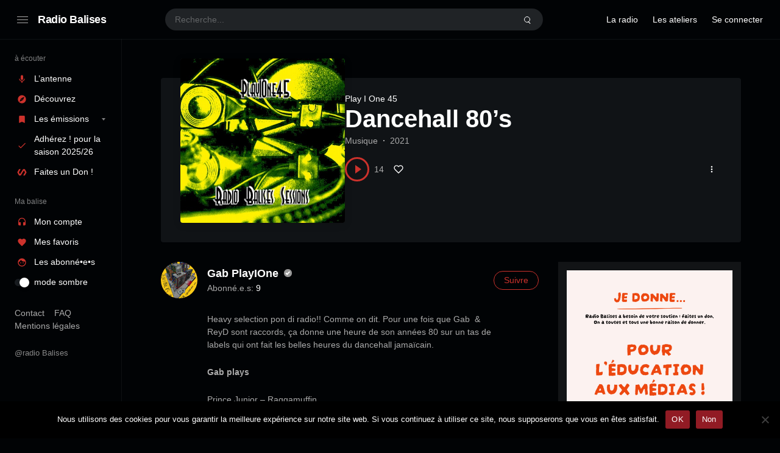

--- FILE ---
content_type: application/javascript
request_url: https://radiobalises.com/fr/wp-content/themes/waveme/assets/js/site.min.js?ver=6.9
body_size: 1490
content:
!function(e){"use strict";("ontouchstart"in window||navigator.maxTouchPoints>0||navigator.msMaxTouchPoints>0)&&e("html").addClass("is-touch");var t=function(){var t=m("setting");e(".theme-color").replaceWith('<label class="theme-color" for="theme-color"><input type="color" id="theme-color" '+(t.color?'value="'+t.color+'"':"")+">"+e(".theme-color").html()+"</label>"),e(".page-navigation ul, .user-navigation ul").each((function(){var t=e(this).find(".active, .current_page_item");if(t.length){var n=t.offset().left-e(this).offset().left+t.outerWidth(!0)/2+e(this).scrollLeft()-e(this).width()/2;e(this).scrollLeft(n)}})),e(document).trigger("init:site")};t();var n="a:not(.no-ajax):not([target]):not(.sub-ajax):not(.ajax_add_to_cart):not(.comment-reply-link):not(#cancel-comment-reply-link):not(.edd_cart_remove_item_btn):not(.edd_download_file_link), form.search-form",o="undefined"!=typeof hooker?hooker.trigger("hook_ajax_elements",n).final:n,l=["title","#header nav","#content","#aside","#footer","#mobile-menu"],a="undefined"!=typeof hooker?hooker.trigger("hook_ajax_selectors",l).final:l,r=new Pjax({cacheBust:!1,elements:o,selectors:a,switches:{"#content":function(t,n,o){var l=this;e("html").addClass("page-animating"),setTimeout((function(){t.outerHTML=n.outerHTML,l.onSwitch(),e("html").removeClass("page-animating")}),500)}}});r._handleResponse=r.handleResponse,r.handleResponse=function(t,n,o){if(n.responseText.match("<html")){if(!t||t&&t.match(/class="site-content no-ajax/))return void(window.location.href=o);var l=t.match(/body([^>]*)class=['|"]([^'|"]*)['|"]/);e(document).trigger("pjax:loaded"),r._handleResponse(t,n,o),e(document).trigger("pjax:handled"),setTimeout((function(){l&&l[2]&&e("body").attr("class",l[2])}),500)}else window.location.href=o};var c,i,s=new Pjax({cacheBust:!1,elements:"a.sub-ajax",selectors:["#sub-ajax-content","#sub-ajax-menu"]});function u(){var t=m("setting");t.color&&(e("html").attr("style","--color-primary:"+t.color),e(".theme-color input").val(t.color))}function m(t,n){var o=e(".site-title:first").text().replace(/\s/g,"");t=o+"--"+t;try{if(arguments.length>1)return localStorage.setItem(t,JSON.stringify(n));var l=localStorage.getItem(t);return l&&JSON.parse(l)||{}}catch(e){}}e(document).on("refresh",(function(){r.refresh(),s.refresh()})),e(document).on("reload",(function(e,t){r.loadUrl(e&&e.detail&&e.detail.url||t||window.location.href)})),e(document).on("pjax:send",(function(){e("html").addClass("page-loading")})),e(document).on("pjax:complete",(function(){t(),e("#search-state").prop("checked",!1),e(".modal-backdrop").remove(),e("html").removeClass("page-loading scrolled"),e(document).trigger("refresh"),e("body").width()<782&&e("#menu-state").prop("checked",!1)})),e(document).on("click",".no-ajax > a:not(.no-ajax)",(function(t){t.preventDefault(),t.stopPropagation();var n=e(this).attr("href")?e(this).attr("href"):e(this).find("a").attr("href");return window.location=n,!1})),e(document).on("click",".menu-item-has-children, .secondary-menu",(function(t){t.preventDefault(),t.stopPropagation(),e(this).toggleClass("current-menu-ancestor")})),e(document).on("keyup","#commentform textarea",(function(e){this.clientHeight<this.scrollHeight&&(this.style.height=this.scrollHeight+"px")})),e(document).on("click",".theme-switch",(function(t){t.preventDefault(),e("html").toggleClass("dark");var n=m("setting");n.theme=e("html").hasClass("dark")?"dark":"light",m("setting",n)})),e("html").addClass(m("site-theme")),e(document).on("change",".theme-color input",(function(t){t.preventDefault();var n=e(this).val(),o=m("setting");o.color=n,m("setting",o),u()})),e(document).on("click",".accordion h3",(function(t){t.preventDefault(),e(this).toggleClass("open"),e(this).nextUntil("h3").toggle()})),u(),c=m("setting"),i="",c.theme&&(i=c.theme),location.href.indexOf("theme=dark")>-1&&(i="dark"),location.href.indexOf("theme=light")>-1&&(i="light"),0!=e(".theme-switch").length&&""!=i&&e("html").removeClass("dark light").addClass(i),e(document).on("click",".fullscreen",(function(e){e.preventDefault(),function(){if(null===(document.fullscreenElement||document.webkitFullscreenElement||document.mozFullScreenElement||document.msFullscreenElement||null)){var e=document.documentElement;e.requestFullscreen?e.requestFullscreen():e.mozRequestFullScreen?e.mozRequestFullScreen():e.webkitRequestFullscreen?e.webkitRequestFullscreen():e.msRequestFullscreen&&e.msRequestFullscreen()}else document.exitFullscreen?document.exitFullscreen():document.mozCancelFullScreen?document.mozCancelFullScreen():document.webkitExitFullscreen?document.webkitExitFullscreen():document.msExitFullscreen&&document.msExitFullscreen()}()}))}(jQuery);